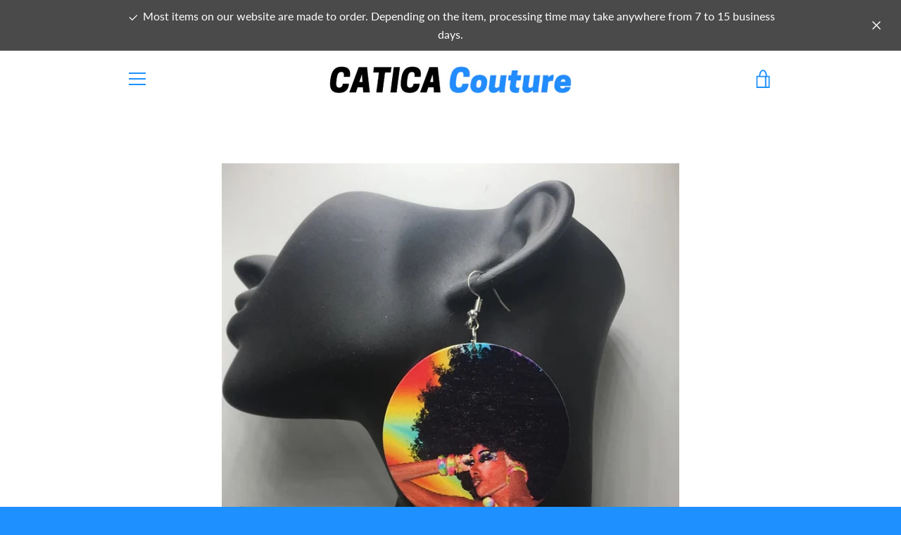

--- FILE ---
content_type: text/javascript
request_url: https://www.caticacouture.com/cdn/shop/t/8/assets/custom.js?v=101612360477050417211596815537
body_size: -727
content:
//# sourceMappingURL=/cdn/shop/t/8/assets/custom.js.map?v=101612360477050417211596815537
